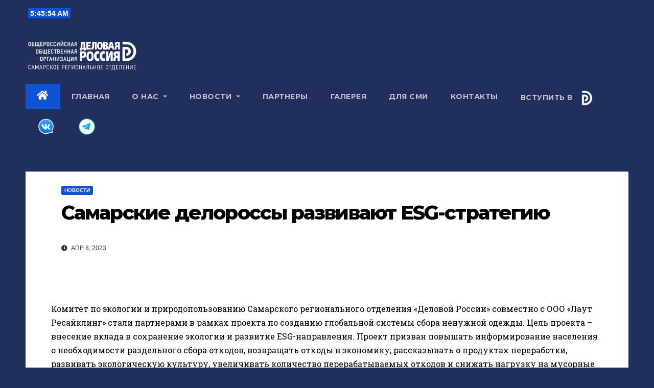

--- FILE ---
content_type: text/html; charset=UTF-8
request_url: https://delorossam.ru/2023/04/08/%D1%81%D0%B0%D0%BC%D0%B0%D1%80%D1%81%D0%BA%D0%B8%D0%B5-%D0%B4%D0%B5%D0%BB%D0%BE%D1%80%D0%BE%D1%81%D1%81%D1%8B-%D1%80%D0%B0%D0%B7%D0%B2%D0%B8%D0%B2%D0%B0%D1%8E%D1%82-esg-%D1%81%D1%82%D1%80%D0%B0%D1%82/
body_size: 64804
content:
<!DOCTYPE html>
<html lang="ru-RU">
<head>
<meta charset="UTF-8">
<meta name="viewport" content="width=device-width, initial-scale=1">
<link rel="profile" href="https://gmpg.org/xfn/11">
<title>Самарские делороссы развивают ESG-стратегию &#8212; Деловая Россия</title>
<meta name='robots' content='max-image-preview:large' />
<link rel='dns-prefetch' href='//fonts.googleapis.com' />
<link rel="alternate" type="application/rss+xml" title="Деловая Россия &raquo; Лента" href="https://delorossam.ru/feed/" />
<link rel="alternate" type="application/rss+xml" title="Деловая Россия &raquo; Лента комментариев" href="https://delorossam.ru/comments/feed/" />
<link rel="alternate" title="oEmbed (JSON)" type="application/json+oembed" href="https://delorossam.ru/wp-json/oembed/1.0/embed?url=https%3A%2F%2Fdelorossam.ru%2F2023%2F04%2F08%2F%25d1%2581%25d0%25b0%25d0%25bc%25d0%25b0%25d1%2580%25d1%2581%25d0%25ba%25d0%25b8%25d0%25b5-%25d0%25b4%25d0%25b5%25d0%25bb%25d0%25be%25d1%2580%25d0%25be%25d1%2581%25d1%2581%25d1%258b-%25d1%2580%25d0%25b0%25d0%25b7%25d0%25b2%25d0%25b8%25d0%25b2%25d0%25b0%25d1%258e%25d1%2582-esg-%25d1%2581%25d1%2582%25d1%2580%25d0%25b0%25d1%2582%2F" />
<link rel="alternate" title="oEmbed (XML)" type="text/xml+oembed" href="https://delorossam.ru/wp-json/oembed/1.0/embed?url=https%3A%2F%2Fdelorossam.ru%2F2023%2F04%2F08%2F%25d1%2581%25d0%25b0%25d0%25bc%25d0%25b0%25d1%2580%25d1%2581%25d0%25ba%25d0%25b8%25d0%25b5-%25d0%25b4%25d0%25b5%25d0%25bb%25d0%25be%25d1%2580%25d0%25be%25d1%2581%25d1%2581%25d1%258b-%25d1%2580%25d0%25b0%25d0%25b7%25d0%25b2%25d0%25b8%25d0%25b2%25d0%25b0%25d1%258e%25d1%2582-esg-%25d1%2581%25d1%2582%25d1%2580%25d0%25b0%25d1%2582%2F&#038;format=xml" />
<style id='wp-img-auto-sizes-contain-inline-css' type='text/css'>
img:is([sizes=auto i],[sizes^="auto," i]){contain-intrinsic-size:3000px 1500px}
/*# sourceURL=wp-img-auto-sizes-contain-inline-css */
</style>
<style id='wp-emoji-styles-inline-css' type='text/css'>

	img.wp-smiley, img.emoji {
		display: inline !important;
		border: none !important;
		box-shadow: none !important;
		height: 1em !important;
		width: 1em !important;
		margin: 0 0.07em !important;
		vertical-align: -0.1em !important;
		background: none !important;
		padding: 0 !important;
	}
/*# sourceURL=wp-emoji-styles-inline-css */
</style>
<style id='classic-theme-styles-inline-css' type='text/css'>
/*! This file is auto-generated */
.wp-block-button__link{color:#fff;background-color:#32373c;border-radius:9999px;box-shadow:none;text-decoration:none;padding:calc(.667em + 2px) calc(1.333em + 2px);font-size:1.125em}.wp-block-file__button{background:#32373c;color:#fff;text-decoration:none}
/*# sourceURL=/wp-includes/css/classic-themes.min.css */
</style>
<link rel='stylesheet' id='ansar-import-css' href='https://delorossam.ru/wp-content/plugins/ansar-import/public/css/ansar-import-public.css?ver=1.0.5' type='text/css' media='all' />
<link rel='stylesheet' id='menu-image-css' href='https://delorossam.ru/wp-content/plugins/menu-image/includes/css/menu-image.css?ver=3.11' type='text/css' media='all' />
<link rel='stylesheet' id='dashicons-css' href='https://delorossam.ru/wp-includes/css/dashicons.min.css?ver=6.9' type='text/css' media='all' />
<link rel='stylesheet' id='newsup-fonts-css' href='//fonts.googleapis.com/css?family=Montserrat%3A400%2C500%2C700%2C800%7CWork%2BSans%3A300%2C400%2C500%2C600%2C700%2C800%2C900%26display%3Dswap&#038;subset=latin%2Clatin-ext' type='text/css' media='all' />
<link rel='stylesheet' id='bootstrap-css' href='https://delorossam.ru/wp-content/themes/newsup/css/bootstrap.css?ver=6.9' type='text/css' media='all' />
<link rel='stylesheet' id='newsup-style-css' href='https://delorossam.ru/wp-content/themes/newsup/style.css?ver=6.9' type='text/css' media='all' />
<link rel='stylesheet' id='newsup-default-css' href='https://delorossam.ru/wp-content/themes/newsup/css/colors/default.css?ver=6.9' type='text/css' media='all' />
<link rel='stylesheet' id='font-awesome-5-all-css' href='https://delorossam.ru/wp-content/plugins/elementor/assets/lib/font-awesome/css/all.min.css?ver=4.10.20' type='text/css' media='all' />
<link rel='stylesheet' id='font-awesome-4-shim-css' href='https://delorossam.ru/wp-content/themes/newsup/css/font-awesome/css/v4-shims.min.css?ver=6.9' type='text/css' media='all' />
<link rel='stylesheet' id='owl-carousel-css' href='https://delorossam.ru/wp-content/themes/newsup/css/owl.carousel.css?ver=6.9' type='text/css' media='all' />
<link rel='stylesheet' id='smartmenus-css' href='https://delorossam.ru/wp-content/themes/newsup/css/jquery.smartmenus.bootstrap.css?ver=6.9' type='text/css' media='all' />
<link rel='stylesheet' id='elementor-icons-css' href='https://delorossam.ru/wp-content/plugins/elementor/assets/lib/eicons/css/elementor-icons.min.css?ver=5.27.0' type='text/css' media='all' />
<link rel='stylesheet' id='elementor-frontend-css' href='https://delorossam.ru/wp-content/plugins/elementor/assets/css/frontend-lite.min.css?ver=3.19.2' type='text/css' media='all' />
<link rel='stylesheet' id='swiper-css' href='https://delorossam.ru/wp-content/plugins/elementor/assets/lib/swiper/v8/css/swiper.min.css?ver=8.4.5' type='text/css' media='all' />
<link rel='stylesheet' id='elementor-post-19-css' href='https://delorossam.ru/wp-content/uploads/elementor/css/post-19.css?ver=1708359883' type='text/css' media='all' />
<link rel='stylesheet' id='elementor-pro-css' href='https://delorossam.ru/wp-content/plugins/elementor-pro/assets/css/frontend-lite.min.css?ver=3.13.2' type='text/css' media='all' />
<link rel='stylesheet' id='elementor-global-css' href='https://delorossam.ru/wp-content/uploads/elementor/css/global.css?ver=1708359884' type='text/css' media='all' />
<link rel='stylesheet' id='eael-general-css' href='https://delorossam.ru/wp-content/plugins/essential-addons-for-elementor-lite/assets/front-end/css/view/general.min.css?ver=5.9.10' type='text/css' media='all' />
<link rel='stylesheet' id='google-fonts-1-css' href='https://fonts.googleapis.com/css?family=Roboto%3A100%2C100italic%2C200%2C200italic%2C300%2C300italic%2C400%2C400italic%2C500%2C500italic%2C600%2C600italic%2C700%2C700italic%2C800%2C800italic%2C900%2C900italic%7CRoboto+Slab%3A100%2C100italic%2C200%2C200italic%2C300%2C300italic%2C400%2C400italic%2C500%2C500italic%2C600%2C600italic%2C700%2C700italic%2C800%2C800italic%2C900%2C900italic&#038;display=swap&#038;subset=cyrillic&#038;ver=6.9' type='text/css' media='all' />
<link rel="preconnect" href="https://fonts.gstatic.com/" crossorigin><script type="text/javascript" src="https://delorossam.ru/wp-includes/js/jquery/jquery.min.js?ver=3.7.1" id="jquery-core-js"></script>
<script type="text/javascript" src="https://delorossam.ru/wp-includes/js/jquery/jquery-migrate.min.js?ver=3.4.1" id="jquery-migrate-js"></script>
<script type="text/javascript" src="https://delorossam.ru/wp-content/plugins/ansar-import/public/js/ansar-import-public.js?ver=1.0.5" id="ansar-import-js"></script>
<script type="text/javascript" src="https://delorossam.ru/wp-content/themes/newsup/js/navigation.js?ver=6.9" id="newsup-navigation-js"></script>
<script type="text/javascript" src="https://delorossam.ru/wp-content/themes/newsup/js/bootstrap.js?ver=6.9" id="bootstrap-js"></script>
<script type="text/javascript" src="https://delorossam.ru/wp-content/themes/newsup/js/owl.carousel.min.js?ver=6.9" id="owl-carousel-min-js"></script>
<script type="text/javascript" src="https://delorossam.ru/wp-content/themes/newsup/js/jquery.smartmenus.js?ver=6.9" id="smartmenus-js-js"></script>
<script type="text/javascript" src="https://delorossam.ru/wp-content/themes/newsup/js/jquery.smartmenus.bootstrap.js?ver=6.9" id="bootstrap-smartmenus-js-js"></script>
<script type="text/javascript" src="https://delorossam.ru/wp-content/themes/newsup/js/jquery.marquee.js?ver=6.9" id="newsup-marquee-js-js"></script>
<script type="text/javascript" src="https://delorossam.ru/wp-content/themes/newsup/js/main.js?ver=6.9" id="newsup-main-js-js"></script>
<link rel="https://api.w.org/" href="https://delorossam.ru/wp-json/" /><link rel="alternate" title="JSON" type="application/json" href="https://delorossam.ru/wp-json/wp/v2/posts/1505" /><link rel="EditURI" type="application/rsd+xml" title="RSD" href="https://delorossam.ru/xmlrpc.php?rsd" />
<meta name="generator" content="WordPress 6.9" />
<link rel="canonical" href="https://delorossam.ru/2023/04/08/%d1%81%d0%b0%d0%bc%d0%b0%d1%80%d1%81%d0%ba%d0%b8%d0%b5-%d0%b4%d0%b5%d0%bb%d0%be%d1%80%d0%be%d1%81%d1%81%d1%8b-%d1%80%d0%b0%d0%b7%d0%b2%d0%b8%d0%b2%d0%b0%d1%8e%d1%82-esg-%d1%81%d1%82%d1%80%d0%b0%d1%82/" />
<link rel='shortlink' href='https://delorossam.ru/?p=1505' />
<!--Customizer CSS--> 
<style type="text/css">
.mg-footer-copyright .text-xs:first-child {
    display: none;
}
.mg-footer-copyright .col-md-6 {
    flex: 0 0 100%;
    max-width: 100%;
}
</style> 
<!--/Customizer CSS-->
<style type="text/css" id="custom-background-css">
    .wrapper { background-color: 202f5b; }
</style>
<meta name="generator" content="Elementor 3.19.2; features: e_optimized_assets_loading, e_optimized_css_loading, additional_custom_breakpoints, block_editor_assets_optimize, e_image_loading_optimization; settings: css_print_method-external, google_font-enabled, font_display-swap">
    <style type="text/css">
            .site-title,
        .site-description {
            position: absolute;
            clip: rect(1px, 1px, 1px, 1px);
        }
        </style>
    <style type="text/css" id="custom-background-css">
body.custom-background { background-color: #202f5b; }
</style>
	<link rel="icon" href="https://delorossam.ru/wp-content/uploads/2023/06/cropped-unnamed-32x32.jpg" sizes="32x32" />
<link rel="icon" href="https://delorossam.ru/wp-content/uploads/2023/06/cropped-unnamed-192x192.jpg" sizes="192x192" />
<link rel="apple-touch-icon" href="https://delorossam.ru/wp-content/uploads/2023/06/cropped-unnamed-180x180.jpg" />
<meta name="msapplication-TileImage" content="https://delorossam.ru/wp-content/uploads/2023/06/cropped-unnamed-270x270.jpg" />
<style id='wp-block-paragraph-inline-css' type='text/css'>
.is-small-text{font-size:.875em}.is-regular-text{font-size:1em}.is-large-text{font-size:2.25em}.is-larger-text{font-size:3em}.has-drop-cap:not(:focus):first-letter{float:left;font-size:8.4em;font-style:normal;font-weight:100;line-height:.68;margin:.05em .1em 0 0;text-transform:uppercase}body.rtl .has-drop-cap:not(:focus):first-letter{float:none;margin-left:.1em}p.has-drop-cap.has-background{overflow:hidden}:root :where(p.has-background){padding:1.25em 2.375em}:where(p.has-text-color:not(.has-link-color)) a{color:inherit}p.has-text-align-left[style*="writing-mode:vertical-lr"],p.has-text-align-right[style*="writing-mode:vertical-rl"]{rotate:180deg}
/*# sourceURL=https://delorossam.ru/wp-includes/blocks/paragraph/style.min.css */
</style>
<style id='global-styles-inline-css' type='text/css'>
:root{--wp--preset--aspect-ratio--square: 1;--wp--preset--aspect-ratio--4-3: 4/3;--wp--preset--aspect-ratio--3-4: 3/4;--wp--preset--aspect-ratio--3-2: 3/2;--wp--preset--aspect-ratio--2-3: 2/3;--wp--preset--aspect-ratio--16-9: 16/9;--wp--preset--aspect-ratio--9-16: 9/16;--wp--preset--color--black: #000000;--wp--preset--color--cyan-bluish-gray: #abb8c3;--wp--preset--color--white: #ffffff;--wp--preset--color--pale-pink: #f78da7;--wp--preset--color--vivid-red: #cf2e2e;--wp--preset--color--luminous-vivid-orange: #ff6900;--wp--preset--color--luminous-vivid-amber: #fcb900;--wp--preset--color--light-green-cyan: #7bdcb5;--wp--preset--color--vivid-green-cyan: #00d084;--wp--preset--color--pale-cyan-blue: #8ed1fc;--wp--preset--color--vivid-cyan-blue: #0693e3;--wp--preset--color--vivid-purple: #9b51e0;--wp--preset--gradient--vivid-cyan-blue-to-vivid-purple: linear-gradient(135deg,rgb(6,147,227) 0%,rgb(155,81,224) 100%);--wp--preset--gradient--light-green-cyan-to-vivid-green-cyan: linear-gradient(135deg,rgb(122,220,180) 0%,rgb(0,208,130) 100%);--wp--preset--gradient--luminous-vivid-amber-to-luminous-vivid-orange: linear-gradient(135deg,rgb(252,185,0) 0%,rgb(255,105,0) 100%);--wp--preset--gradient--luminous-vivid-orange-to-vivid-red: linear-gradient(135deg,rgb(255,105,0) 0%,rgb(207,46,46) 100%);--wp--preset--gradient--very-light-gray-to-cyan-bluish-gray: linear-gradient(135deg,rgb(238,238,238) 0%,rgb(169,184,195) 100%);--wp--preset--gradient--cool-to-warm-spectrum: linear-gradient(135deg,rgb(74,234,220) 0%,rgb(151,120,209) 20%,rgb(207,42,186) 40%,rgb(238,44,130) 60%,rgb(251,105,98) 80%,rgb(254,248,76) 100%);--wp--preset--gradient--blush-light-purple: linear-gradient(135deg,rgb(255,206,236) 0%,rgb(152,150,240) 100%);--wp--preset--gradient--blush-bordeaux: linear-gradient(135deg,rgb(254,205,165) 0%,rgb(254,45,45) 50%,rgb(107,0,62) 100%);--wp--preset--gradient--luminous-dusk: linear-gradient(135deg,rgb(255,203,112) 0%,rgb(199,81,192) 50%,rgb(65,88,208) 100%);--wp--preset--gradient--pale-ocean: linear-gradient(135deg,rgb(255,245,203) 0%,rgb(182,227,212) 50%,rgb(51,167,181) 100%);--wp--preset--gradient--electric-grass: linear-gradient(135deg,rgb(202,248,128) 0%,rgb(113,206,126) 100%);--wp--preset--gradient--midnight: linear-gradient(135deg,rgb(2,3,129) 0%,rgb(40,116,252) 100%);--wp--preset--font-size--small: 13px;--wp--preset--font-size--medium: 20px;--wp--preset--font-size--large: 36px;--wp--preset--font-size--x-large: 42px;--wp--preset--spacing--20: 0.44rem;--wp--preset--spacing--30: 0.67rem;--wp--preset--spacing--40: 1rem;--wp--preset--spacing--50: 1.5rem;--wp--preset--spacing--60: 2.25rem;--wp--preset--spacing--70: 3.38rem;--wp--preset--spacing--80: 5.06rem;--wp--preset--shadow--natural: 6px 6px 9px rgba(0, 0, 0, 0.2);--wp--preset--shadow--deep: 12px 12px 50px rgba(0, 0, 0, 0.4);--wp--preset--shadow--sharp: 6px 6px 0px rgba(0, 0, 0, 0.2);--wp--preset--shadow--outlined: 6px 6px 0px -3px rgb(255, 255, 255), 6px 6px rgb(0, 0, 0);--wp--preset--shadow--crisp: 6px 6px 0px rgb(0, 0, 0);}:where(.is-layout-flex){gap: 0.5em;}:where(.is-layout-grid){gap: 0.5em;}body .is-layout-flex{display: flex;}.is-layout-flex{flex-wrap: wrap;align-items: center;}.is-layout-flex > :is(*, div){margin: 0;}body .is-layout-grid{display: grid;}.is-layout-grid > :is(*, div){margin: 0;}:where(.wp-block-columns.is-layout-flex){gap: 2em;}:where(.wp-block-columns.is-layout-grid){gap: 2em;}:where(.wp-block-post-template.is-layout-flex){gap: 1.25em;}:where(.wp-block-post-template.is-layout-grid){gap: 1.25em;}.has-black-color{color: var(--wp--preset--color--black) !important;}.has-cyan-bluish-gray-color{color: var(--wp--preset--color--cyan-bluish-gray) !important;}.has-white-color{color: var(--wp--preset--color--white) !important;}.has-pale-pink-color{color: var(--wp--preset--color--pale-pink) !important;}.has-vivid-red-color{color: var(--wp--preset--color--vivid-red) !important;}.has-luminous-vivid-orange-color{color: var(--wp--preset--color--luminous-vivid-orange) !important;}.has-luminous-vivid-amber-color{color: var(--wp--preset--color--luminous-vivid-amber) !important;}.has-light-green-cyan-color{color: var(--wp--preset--color--light-green-cyan) !important;}.has-vivid-green-cyan-color{color: var(--wp--preset--color--vivid-green-cyan) !important;}.has-pale-cyan-blue-color{color: var(--wp--preset--color--pale-cyan-blue) !important;}.has-vivid-cyan-blue-color{color: var(--wp--preset--color--vivid-cyan-blue) !important;}.has-vivid-purple-color{color: var(--wp--preset--color--vivid-purple) !important;}.has-black-background-color{background-color: var(--wp--preset--color--black) !important;}.has-cyan-bluish-gray-background-color{background-color: var(--wp--preset--color--cyan-bluish-gray) !important;}.has-white-background-color{background-color: var(--wp--preset--color--white) !important;}.has-pale-pink-background-color{background-color: var(--wp--preset--color--pale-pink) !important;}.has-vivid-red-background-color{background-color: var(--wp--preset--color--vivid-red) !important;}.has-luminous-vivid-orange-background-color{background-color: var(--wp--preset--color--luminous-vivid-orange) !important;}.has-luminous-vivid-amber-background-color{background-color: var(--wp--preset--color--luminous-vivid-amber) !important;}.has-light-green-cyan-background-color{background-color: var(--wp--preset--color--light-green-cyan) !important;}.has-vivid-green-cyan-background-color{background-color: var(--wp--preset--color--vivid-green-cyan) !important;}.has-pale-cyan-blue-background-color{background-color: var(--wp--preset--color--pale-cyan-blue) !important;}.has-vivid-cyan-blue-background-color{background-color: var(--wp--preset--color--vivid-cyan-blue) !important;}.has-vivid-purple-background-color{background-color: var(--wp--preset--color--vivid-purple) !important;}.has-black-border-color{border-color: var(--wp--preset--color--black) !important;}.has-cyan-bluish-gray-border-color{border-color: var(--wp--preset--color--cyan-bluish-gray) !important;}.has-white-border-color{border-color: var(--wp--preset--color--white) !important;}.has-pale-pink-border-color{border-color: var(--wp--preset--color--pale-pink) !important;}.has-vivid-red-border-color{border-color: var(--wp--preset--color--vivid-red) !important;}.has-luminous-vivid-orange-border-color{border-color: var(--wp--preset--color--luminous-vivid-orange) !important;}.has-luminous-vivid-amber-border-color{border-color: var(--wp--preset--color--luminous-vivid-amber) !important;}.has-light-green-cyan-border-color{border-color: var(--wp--preset--color--light-green-cyan) !important;}.has-vivid-green-cyan-border-color{border-color: var(--wp--preset--color--vivid-green-cyan) !important;}.has-pale-cyan-blue-border-color{border-color: var(--wp--preset--color--pale-cyan-blue) !important;}.has-vivid-cyan-blue-border-color{border-color: var(--wp--preset--color--vivid-cyan-blue) !important;}.has-vivid-purple-border-color{border-color: var(--wp--preset--color--vivid-purple) !important;}.has-vivid-cyan-blue-to-vivid-purple-gradient-background{background: var(--wp--preset--gradient--vivid-cyan-blue-to-vivid-purple) !important;}.has-light-green-cyan-to-vivid-green-cyan-gradient-background{background: var(--wp--preset--gradient--light-green-cyan-to-vivid-green-cyan) !important;}.has-luminous-vivid-amber-to-luminous-vivid-orange-gradient-background{background: var(--wp--preset--gradient--luminous-vivid-amber-to-luminous-vivid-orange) !important;}.has-luminous-vivid-orange-to-vivid-red-gradient-background{background: var(--wp--preset--gradient--luminous-vivid-orange-to-vivid-red) !important;}.has-very-light-gray-to-cyan-bluish-gray-gradient-background{background: var(--wp--preset--gradient--very-light-gray-to-cyan-bluish-gray) !important;}.has-cool-to-warm-spectrum-gradient-background{background: var(--wp--preset--gradient--cool-to-warm-spectrum) !important;}.has-blush-light-purple-gradient-background{background: var(--wp--preset--gradient--blush-light-purple) !important;}.has-blush-bordeaux-gradient-background{background: var(--wp--preset--gradient--blush-bordeaux) !important;}.has-luminous-dusk-gradient-background{background: var(--wp--preset--gradient--luminous-dusk) !important;}.has-pale-ocean-gradient-background{background: var(--wp--preset--gradient--pale-ocean) !important;}.has-electric-grass-gradient-background{background: var(--wp--preset--gradient--electric-grass) !important;}.has-midnight-gradient-background{background: var(--wp--preset--gradient--midnight) !important;}.has-small-font-size{font-size: var(--wp--preset--font-size--small) !important;}.has-medium-font-size{font-size: var(--wp--preset--font-size--medium) !important;}.has-large-font-size{font-size: var(--wp--preset--font-size--large) !important;}.has-x-large-font-size{font-size: var(--wp--preset--font-size--x-large) !important;}
/*# sourceURL=global-styles-inline-css */
</style>
</head>
<body data-rsssl=1 class="wp-singular post-template-default single single-post postid-1505 single-format-standard custom-background wp-custom-logo wp-embed-responsive wp-theme-newsup  ta-hide-date-author-in-list elementor-default elementor-kit-19 elementor-page elementor-page-1505" >
<div id="page" class="site">
<a class="skip-link screen-reader-text" href="#content">
Перейти к содержимому</a>
    <div class="wrapper" id="custom-background-css">
        <header class="mg-headwidget">
            <!--==================== TOP BAR ====================-->

            <div class="mg-head-detail hidden-xs">
    <div class="container-fluid">
        <div class="row align-items-center">
                        <div class="col-md-6 col-xs-12">
                <ul class="info-left">
                            <li>            <span  id="time" class="time"></span>
                    
        </li>
                    </ul>
            </div>
                        <div class="col-md-6 col-xs-12">
                <ul class="mg-social info-right">
                    
                                                                                                                                      
                                      </ul>
            </div>
                    </div>
    </div>
</div>
            <div class="clearfix"></div>
                        <div class="mg-nav-widget-area-back" style='background-image: url("https://delorossam.ru/wp-content/themes/newsup/images/head-back.jpg" );'>
                        <div class="overlay">
              <div class="inner"  style="background-color:#202f5b;" > 
                <div class="container-fluid">
                    <div class="mg-nav-widget-area">
                        <div class="row align-items-center">
                                                        <div class="col-md-3 text-center-xs">
                                                                <div class="navbar-header">
                                <a href="https://delorossam.ru/" class="navbar-brand" rel="home"><img fetchpriority="high" width="1440" height="404" src="https://delorossam.ru/wp-content/uploads/2023/05/cropped-Деловая-Россия_логотип4-1.png" class="custom-logo" alt="Деловая Россия" decoding="async" srcset="https://delorossam.ru/wp-content/uploads/2023/05/cropped-Деловая-Россия_логотип4-1.png 1440w, https://delorossam.ru/wp-content/uploads/2023/05/cropped-Деловая-Россия_логотип4-1-300x84.png 300w, https://delorossam.ru/wp-content/uploads/2023/05/cropped-Деловая-Россия_логотип4-1-1024x287.png 1024w, https://delorossam.ru/wp-content/uploads/2023/05/cropped-Деловая-Россия_логотип4-1-768x215.png 768w, https://delorossam.ru/wp-content/uploads/2023/05/cropped-Деловая-Россия_логотип4-1-24x7.png 24w, https://delorossam.ru/wp-content/uploads/2023/05/cropped-Деловая-Россия_логотип4-1-36x10.png 36w, https://delorossam.ru/wp-content/uploads/2023/05/cropped-Деловая-Россия_логотип4-1-48x13.png 48w" sizes="(max-width: 1440px) 100vw, 1440px" /></a>                                </div>
                            </div>
                           
                        </div>
                    </div>
                </div>
              </div>
              </div>
          </div>
    <div class="mg-menu-full">
      <nav class="navbar navbar-expand-lg navbar-wp">
        <div class="container-fluid">
          <!-- Right nav -->
                    <div class="m-header align-items-center">
                                                <a class="mobilehomebtn" href="https://delorossam.ru"><span class="fas fa-home"></span></a>
                        <!-- navbar-toggle -->
                        <button class="navbar-toggler mx-auto" type="button" data-toggle="collapse" data-target="#navbar-wp" aria-controls="navbarSupportedContent" aria-expanded="false" aria-label="Toggle navigation">
                          <span class="burger">
                            <span class="burger-line"></span>
                            <span class="burger-line"></span>
                            <span class="burger-line"></span>
                          </span>
                        </button>
                        <!-- /navbar-toggle -->
                                                
                    </div>
                    <!-- /Right nav -->
         
          
                  <div class="collapse navbar-collapse" id="navbar-wp">
                    <div class="d-md-block">
                  <ul id="menu-%d0%bc%d0%be%d0%b5-%d0%bc%d0%b5%d0%bd%d1%8e" class="nav navbar-nav mr-auto"><li class="active home"><a class="homebtn" href="https://delorossam.ru"><span class='fas fa-home'></span></a></li><li id="menu-item-104" class="menu-item menu-item-type-post_type menu-item-object-page menu-item-home menu-item-104"><a class="nav-link" title="Главная" href="https://delorossam.ru/">Главная</a></li>
<li id="menu-item-161" class="menu-item menu-item-type-custom menu-item-object-custom menu-item-has-children menu-item-161 dropdown"><a class="nav-link" title="О нас" href="#" data-toggle="dropdown" class="dropdown-toggle">О нас </a>
<ul role="menu" class=" dropdown-menu">
	<li id="menu-item-48" class="menu-item menu-item-type-post_type menu-item-object-page menu-item-48"><a class="dropdown-item" title="История, цели, задачи." href="https://delorossam.ru/%d0%b8%d1%81%d1%82%d0%be%d1%80%d0%b8%d1%8f-%d1%86%d0%b5%d0%bb%d0%b8-%d0%b7%d0%b0%d0%b4%d0%b0%d1%87%d0%b8/">История, цели, задачи.</a></li>
	<li id="menu-item-49" class="menu-item menu-item-type-post_type menu-item-object-page menu-item-49"><a class="dropdown-item" title="Руководство" href="https://delorossam.ru/%d1%80%d1%83%d0%ba%d0%be%d0%b2%d0%be%d0%b4%d1%81%d1%82%d0%b2%d0%be/">Руководство</a></li>
	<li id="menu-item-59" class="menu-item menu-item-type-post_type menu-item-object-page menu-item-59"><a class="dropdown-item" title="Исполнительный комитет" href="https://delorossam.ru/%d0%b8%d1%81%d0%bf%d0%be%d0%bb%d0%bd%d0%b8%d1%82%d0%b5%d0%bb%d1%8c%d0%bd%d1%8b%d0%b9-%d0%ba%d0%be%d0%bc%d0%b8%d1%82%d0%b5%d1%82/">Исполнительный комитет</a></li>
	<li id="menu-item-63" class="menu-item menu-item-type-post_type menu-item-object-page menu-item-63"><a class="dropdown-item" title="Комитеты" href="https://delorossam.ru/%d0%ba%d0%be%d0%bc%d0%b8%d1%82%d0%b5%d1%82%d1%8b/">Комитеты</a></li>
	<li id="menu-item-56" class="menu-item menu-item-type-post_type menu-item-object-page menu-item-56"><a class="dropdown-item" title="Члены отделения" href="https://delorossam.ru/%d1%87%d0%bb%d0%b5%d0%bd%d1%8b-%d0%be%d1%82%d0%b4%d0%b5%d0%bb%d0%b5%d0%bd%d0%b8%d1%8f/">Члены отделения</a></li>
	<li id="menu-item-66" class="menu-item menu-item-type-post_type menu-item-object-page menu-item-66"><a class="dropdown-item" title="Проекты" href="https://delorossam.ru/%d0%bf%d1%80%d0%be%d0%b5%d0%ba%d1%82%d1%8b/">Проекты</a></li>
	<li id="menu-item-72" class="menu-item menu-item-type-post_type menu-item-object-page menu-item-72"><a class="dropdown-item" title="Услуги" href="https://delorossam.ru/%d1%83%d1%81%d0%bb%d1%83%d0%b3%d0%b8/">Услуги</a></li>
</ul>
</li>
<li id="menu-item-484" class="menu-item menu-item-type-custom menu-item-object-custom menu-item-has-children menu-item-484 dropdown"><a class="nav-link" title="Новости" href="#" data-toggle="dropdown" class="dropdown-toggle">Новости </a>
<ul role="menu" class=" dropdown-menu">
	<li id="menu-item-108" class="menu-item menu-item-type-post_type menu-item-object-page menu-item-108"><a class="dropdown-item" title="Новости Самарского отделения" href="https://delorossam.ru/%d0%bd%d0%be%d0%b2%d0%be%d1%81%d1%82%d0%b8-%d1%81%d0%b0%d0%bc%d0%b0%d1%80%d1%81%d0%ba%d0%be%d0%b3%d0%be-%d0%be%d1%82%d0%b4%d0%b5%d0%bb%d0%b5%d0%bd%d0%b8%d1%8f/">Новости Самарского отделения</a></li>
	<li id="menu-item-111" class="menu-item menu-item-type-post_type menu-item-object-page menu-item-111"><a class="dropdown-item" title="Публикации партнеров" href="https://delorossam.ru/%d0%bf%d1%83%d0%b1%d0%bb%d0%b8%d0%ba%d0%b0%d1%86%d0%b8%d0%b8-%d0%bf%d0%b0%d1%80%d1%82%d0%bd%d0%b5%d1%80%d0%be%d0%b2/">Публикации партнеров</a></li>
	<li id="menu-item-75" class="menu-item menu-item-type-post_type menu-item-object-page menu-item-75"><a class="dropdown-item" title="Анонсы" href="https://delorossam.ru/%d0%b0%d0%bd%d0%be%d0%bd%d1%81%d1%8b/">Анонсы</a></li>
</ul>
</li>
<li id="menu-item-81" class="menu-item menu-item-type-post_type menu-item-object-page menu-item-81"><a class="nav-link" title="Партнеры" href="https://delorossam.ru/%d0%bf%d0%b0%d1%80%d1%82%d0%bd%d0%b5%d1%80%d1%8b/">Партнеры</a></li>
<li id="menu-item-86" class="menu-item menu-item-type-post_type menu-item-object-page menu-item-86"><a class="nav-link" title="Галерея" href="https://delorossam.ru/%d0%b3%d0%b0%d0%bb%d0%b5%d1%80%d0%b5%d1%8f/">Галерея</a></li>
<li id="menu-item-92" class="menu-item menu-item-type-post_type menu-item-object-page menu-item-92"><a class="nav-link" title="Для СМИ" href="https://delorossam.ru/%d0%b4%d0%bb%d1%8f-%d1%81%d0%bc%d0%b8/">Для СМИ</a></li>
<li id="menu-item-96" class="menu-item menu-item-type-post_type menu-item-object-page menu-item-96"><a class="nav-link" title="Контакты" href="https://delorossam.ru/%d0%ba%d0%be%d0%bd%d1%82%d0%b0%d0%ba%d1%82%d1%8b/">Контакты</a></li>
<li id="menu-item-576" class="menu-item menu-item-type-custom menu-item-object-custom menu-item-576"><a class="nav-link" title="Вступить в" href="https://deloros.ru/o-nas/vstupit-v-delovuyu-rossiyu/" class="menu-image-title-before menu-image-not-hovered"><span class="menu-image-title-before menu-image-title">Вступить в</span><img width="36" height="36" src="https://delorossam.ru/wp-content/uploads/2023/06/Новый-проект-1-36x36.png" class="menu-image menu-image-title-before" alt="" decoding="async" /></a></li>
<li id="menu-item-564" class="menu-item menu-item-type-custom menu-item-object-custom menu-item-564"><a class="nav-link" title="VK" href="https://vk.com/samdeloros63" class="menu-image-title-hide menu-image-not-hovered"><span class="menu-image-title-hide menu-image-title">VK</span><img width="36" height="36" src="https://delorossam.ru/wp-content/uploads/2023/06/icon_vk-36x36.png" class="menu-image menu-image-title-hide" alt="" decoding="async" /></a></li>
<li id="menu-item-570" class="menu-item menu-item-type-custom menu-item-object-custom menu-item-570"><a class="nav-link" title="Телеграмм" href="https://t.me/samaradeloros" class="menu-image-title-hide menu-image-not-hovered"><span class="menu-image-title-hide menu-image-title">Телеграмм</span><img loading="lazy" width="36" height="36" src="https://delorossam.ru/wp-content/uploads/2023/06/مجموعه-لوگو-تلگرام-6-36x36.png" class="menu-image menu-image-title-hide" alt="" decoding="async" /></a></li>
</ul>                        </div>      
                    </div>

                    <!-- Right nav -->
                    <div class="desk-header d-lg-flex pl-3 ml-auto my-2 my-lg-0 position-relative align-items-center">
                        <!-- /navbar-toggle -->
                                            </div>
                    <!-- /Right nav -->
          </div>
      </nav> <!-- /Navigation -->
    </div>
</header>
<div class="clearfix"></div>
 <!-- =========================
     Page Content Section      
============================== -->
<main id="content">
    <!--container-->
    <div class="container-fluid">
      <!--row-->
      <div class="row">
        <!--col-md-->
                                                 <div class="col-md-12">
                     		                  <div class="mg-blog-post-box"> 
              <div class="mg-header">
                                <div class="mg-blog-category"> 
                      <a class="newsup-categories category-color-1" href="https://delorossam.ru/category/%d0%bd%d0%be%d0%b2%d0%be%d1%81%d1%82%d0%b8/" alt="Посмотреть все записи в Новости"> 
                                 Новости
                             </a>                </div>
                                <h1 class="title single"> <a title="Постоянная ссылка на:Самарские делороссы развивают ESG-стратегию">
                  Самарские делороссы развивают ESG-стратегию</a>
                </h1>
                                <div class="media mg-info-author-block"> 
                                    <div class="media-body">
                                        <span class="mg-blog-date"><i class="fas fa-clock"></i> 
                      Апр 8, 2023</span>
                                      </div>
                </div>
                            </div>
              <img loading="lazy" width="1754" height="693" src="https://delorossam.ru/wp-content/uploads/2023/05/Деловая-Россия_логотип4.png" class="img-fluid wp-post-image" alt="" decoding="async" srcset="https://delorossam.ru/wp-content/uploads/2023/05/Деловая-Россия_логотип4.png 1754w, https://delorossam.ru/wp-content/uploads/2023/05/Деловая-Россия_логотип4-300x119.png 300w, https://delorossam.ru/wp-content/uploads/2023/05/Деловая-Россия_логотип4-1024x405.png 1024w, https://delorossam.ru/wp-content/uploads/2023/05/Деловая-Россия_логотип4-768x303.png 768w, https://delorossam.ru/wp-content/uploads/2023/05/Деловая-Россия_логотип4-1536x607.png 1536w, https://delorossam.ru/wp-content/uploads/2023/05/Деловая-Россия_логотип4-24x9.png 24w, https://delorossam.ru/wp-content/uploads/2023/05/Деловая-Россия_логотип4-36x14.png 36w, https://delorossam.ru/wp-content/uploads/2023/05/Деловая-Россия_логотип4-48x19.png 48w" sizes="(max-width: 1754px) 100vw, 1754px" />              <article class="small single">
                		<div data-elementor-type="wp-post" data-elementor-id="1505" class="elementor elementor-1505">
						<section class="elementor-section elementor-top-section elementor-element elementor-element-271b8d4 elementor-section-boxed elementor-section-height-default elementor-section-height-default" data-id="271b8d4" data-element_type="section">
						<div class="elementor-container elementor-column-gap-default">
					<div class="elementor-column elementor-col-100 elementor-top-column elementor-element elementor-element-dd00774" data-id="dd00774" data-element_type="column">
			<div class="elementor-widget-wrap elementor-element-populated">
						<div class="elementor-element elementor-element-89c109f elementor-widget elementor-widget-text-editor" data-id="89c109f" data-element_type="widget" data-widget_type="text-editor.default">
				<div class="elementor-widget-container">
			<style>/*! elementor - v3.19.0 - 07-02-2024 */
.elementor-widget-text-editor.elementor-drop-cap-view-stacked .elementor-drop-cap{background-color:#69727d;color:#fff}.elementor-widget-text-editor.elementor-drop-cap-view-framed .elementor-drop-cap{color:#69727d;border:3px solid;background-color:transparent}.elementor-widget-text-editor:not(.elementor-drop-cap-view-default) .elementor-drop-cap{margin-top:8px}.elementor-widget-text-editor:not(.elementor-drop-cap-view-default) .elementor-drop-cap-letter{width:1em;height:1em}.elementor-widget-text-editor .elementor-drop-cap{float:left;text-align:center;line-height:1;font-size:50px}.elementor-widget-text-editor .elementor-drop-cap-letter{display:inline-block}</style>				<p>Комитет по экологии и природопользованию Самарского регионального отделения «Деловой России» совместно с ООО «Лаут Ресайклинг» стали партнерами в рамках проекта по созданию глобальной системы сбора ненужной одежды. Цель проекта – внесение вклада в сохранение экологии и развитие ЕSG-направления. Проект призван повышать информирование населения о необходимости раздельного сбора отходов, возвращать отходы в экономику, рассказывать о продуктах переработки, развивать экологическую культуру, увеличивать количество перерабатываемых отходов и снижать нагрузку на мусорные полигоны.<br /><br />Компания ООО «Лаут Ресайклинг» специализируется на сборе, транспортировке, сортировке и переработке ненужной одежды и текстиля. Команда компании более 20-ти лет увлеченно занимается переработкой текстильных отходов. На данный момент мы имеем производственную площадку в г. Иваново с мощностью переработки 700 т текстильных бытовых и производственных отходов в месяц.<br />С июня 2022 г. Лаут Ресайклинг совместно с партнерами Сбербанк, Экософия, ВООП и др. реализует Систему сбора ненужной одежды от населения. Контейнеры (мы их называем ребоксами) установлены в городах Москва и Московской области, Калуге, Твери, Ростове-на-Дону, Ульяновске, родном Иваново. Для жителей этих городов делаем доступным заботу об окружающей среде, возможности передать ненужную одежду и текстиль на повторное использование и/или переработку, т.е. вернуть в экономический цикл, а не засорять и без того заполненные полигоны.<br /><br />В рамках сотрудничества «Деловой России» Самарской области и ООО «Лаут Ресайклинг» желающие предприниматели могут бесплатно размещать на территории своих предприятий контейнеры для сбора одежды от населения.<br /><br />К проекту присоединилась сеть Фитнес-клуб FIZКУЛЬТУРА | Самара, куда входит пять спортивных клубов, в которых появятся зоны для сбора.<br /><br />«Мы заинтересованы, чтобы данная инициатива получила большой отклик у бизнеса и населения, чтобы контейнерная инфраструктура развивалась во всех регионах. При этом важно, чтоб бизнес был заинтересован в развитии такой инфраструктуры. Мы как координаторы проекта в регионе готовы включаться в работу с каждым желающим, консультировать, помогать», – отметил председатель комитета по экологии и природопользованию Самарского регионального отделения «Деловой России» Олег Минатдинов.</p>						</div>
				</div>
					</div>
		</div>
					</div>
		</section>
				<section class="elementor-section elementor-top-section elementor-element elementor-element-d70b49d elementor-section-boxed elementor-section-height-default elementor-section-height-default" data-id="d70b49d" data-element_type="section">
						<div class="elementor-container elementor-column-gap-default">
					<div class="elementor-column elementor-col-50 elementor-top-column elementor-element elementor-element-dc9f6d0" data-id="dc9f6d0" data-element_type="column">
			<div class="elementor-widget-wrap elementor-element-populated">
						<div class="elementor-element elementor-element-462fca8 elementor-widget elementor-widget-image" data-id="462fca8" data-element_type="widget" data-widget_type="image.default">
				<div class="elementor-widget-container">
			<style>/*! elementor - v3.19.0 - 07-02-2024 */
.elementor-widget-image{text-align:center}.elementor-widget-image a{display:inline-block}.elementor-widget-image a img[src$=".svg"]{width:48px}.elementor-widget-image img{vertical-align:middle;display:inline-block}</style>										<img loading="lazy" decoding="async" width="640" height="640" src="https://delorossam.ru/wp-content/uploads/2023/08/FEHbws59aKU-768x768.jpg" class="attachment-medium_large size-medium_large wp-image-1508" alt="" srcset="https://delorossam.ru/wp-content/uploads/2023/08/FEHbws59aKU-768x768.jpg 768w, https://delorossam.ru/wp-content/uploads/2023/08/FEHbws59aKU-300x300.jpg 300w, https://delorossam.ru/wp-content/uploads/2023/08/FEHbws59aKU-150x150.jpg 150w, https://delorossam.ru/wp-content/uploads/2023/08/FEHbws59aKU-24x24.jpg 24w, https://delorossam.ru/wp-content/uploads/2023/08/FEHbws59aKU-36x36.jpg 36w, https://delorossam.ru/wp-content/uploads/2023/08/FEHbws59aKU-48x48.jpg 48w, https://delorossam.ru/wp-content/uploads/2023/08/FEHbws59aKU.jpg 807w" sizes="(max-width: 640px) 100vw, 640px" />													</div>
				</div>
					</div>
		</div>
				<div class="elementor-column elementor-col-50 elementor-top-column elementor-element elementor-element-dd8e481" data-id="dd8e481" data-element_type="column">
			<div class="elementor-widget-wrap elementor-element-populated">
						<div class="elementor-element elementor-element-0cf3edf elementor-widget elementor-widget-image" data-id="0cf3edf" data-element_type="widget" data-widget_type="image.default">
				<div class="elementor-widget-container">
													<img loading="lazy" decoding="async" width="640" height="640" src="https://delorossam.ru/wp-content/uploads/2023/08/jUQ2CKbOJ94-768x768.jpg" class="attachment-medium_large size-medium_large wp-image-1507" alt="" srcset="https://delorossam.ru/wp-content/uploads/2023/08/jUQ2CKbOJ94-768x768.jpg 768w, https://delorossam.ru/wp-content/uploads/2023/08/jUQ2CKbOJ94-300x300.jpg 300w, https://delorossam.ru/wp-content/uploads/2023/08/jUQ2CKbOJ94-150x150.jpg 150w, https://delorossam.ru/wp-content/uploads/2023/08/jUQ2CKbOJ94-24x24.jpg 24w, https://delorossam.ru/wp-content/uploads/2023/08/jUQ2CKbOJ94-36x36.jpg 36w, https://delorossam.ru/wp-content/uploads/2023/08/jUQ2CKbOJ94-48x48.jpg 48w, https://delorossam.ru/wp-content/uploads/2023/08/jUQ2CKbOJ94.jpg 807w" sizes="(max-width: 640px) 100vw, 640px" />													</div>
				</div>
					</div>
		</div>
					</div>
		</section>
				</div>
		                                                <div class="clearfix mb-3"></div>
                
	<nav class="navigation post-navigation" aria-label="Записи">
		<h2 class="screen-reader-text">Навигация по записям</h2>
		<div class="nav-links"><div class="nav-previous"><a href="https://delorossam.ru/2023/04/06/%d0%ba%d0%bb%d1%83%d0%b1-%d1%8d%d0%ba%d1%81%d0%bf%d0%be%d1%80%d1%82%d0%b5%d1%80%d0%be%d0%b2-%d1%81%d0%b0%d0%bc%d0%b0%d1%80%d1%81%d0%ba%d0%be%d0%b9-%d0%be%d0%b1%d0%bb%d0%b0%d1%81%d1%82-4/" rel="prev">«Клуб экспортеров» Самарской области, ООО «Свежий ветер», Фонд бизнес-дипломатии обсудили с Ильей Рогачевым и Максимом Буреевым предложения по сотрудничеству в аэрокосмической отрасли, машиностроении, в сфере образовании <div class="fa fa-angle-double-right"></div><span></span></a></div><div class="nav-next"><a href="https://delorossam.ru/2023/04/11/%d0%b4%d0%bc%d0%b8%d1%82%d1%80%d0%b8%d0%b9-%d1%85%d0%b8%d0%bb%d0%be%d0%b2-%d0%b2%d1%8b%d1%81%d1%82%d1%83%d0%bf%d0%b8%d0%bb-%d1%81-%d0%b4%d0%be%d0%ba%d0%bb%d0%b0%d0%b4%d0%be%d0%bc-%d0%bd%d0%b0-%d1%82/" rel="next"><div class="fa fa-angle-double-left"></div><span></span> Дмитрий Хилов выступил с докладом на тему «Бизнес-дипломатия от теории к практике. Сотрудничество со странами БРИКС»</a></div></div>
	</nav>                          </article>
            </div>
		            </div>
           </div>
  </div>
</main>
<!--==================== FOOTER AREA ====================-->
        <footer> 
            <div class="overlay" style="background-color: ;">
                <!--Start mg-footer-widget-area-->
                                 <div class="mg-footer-widget-area">
                    <div class="container-fluid">
                        <div class="row">
                          <div id="block-10" class="col-md-4 col-sm-6 rotateInDownLeft animated mg-widget widget_block widget_text">
<p>© Деловая Россия. 2023</p>
</div>                        </div>
                        <!--/row-->
                    </div>
                    <!--/container-->
                </div>
                                 <!--End mg-footer-widget-area-->
                <!--Start mg-footer-widget-area-->
                <div class="mg-footer-bottom-area">
                    <div class="container-fluid">
                                                <div class="divide-line"></div>
                                                <div class="row align-items-center">
                            <!--col-md-4-->
                            <div class="col-md-6">
                               <a href="https://delorossam.ru/" class="navbar-brand" rel="home"><img fetchpriority="high" width="1440" height="404" src="https://delorossam.ru/wp-content/uploads/2023/05/cropped-Деловая-Россия_логотип4-1.png" class="custom-logo" alt="Деловая Россия" decoding="async" srcset="https://delorossam.ru/wp-content/uploads/2023/05/cropped-Деловая-Россия_логотип4-1.png 1440w, https://delorossam.ru/wp-content/uploads/2023/05/cropped-Деловая-Россия_логотип4-1-300x84.png 300w, https://delorossam.ru/wp-content/uploads/2023/05/cropped-Деловая-Россия_логотип4-1-1024x287.png 1024w, https://delorossam.ru/wp-content/uploads/2023/05/cropped-Деловая-Россия_логотип4-1-768x215.png 768w, https://delorossam.ru/wp-content/uploads/2023/05/cropped-Деловая-Россия_логотип4-1-24x7.png 24w, https://delorossam.ru/wp-content/uploads/2023/05/cropped-Деловая-Россия_логотип4-1-36x10.png 36w, https://delorossam.ru/wp-content/uploads/2023/05/cropped-Деловая-Россия_логотип4-1-48x13.png 48w" sizes="(max-width: 1440px) 100vw, 1440px" /></a>                            </div>

                              
                        </div>
                        <!--/row-->
                    </div>
                    <!--/container-->
                </div>
                <!--End mg-footer-widget-area-->

                <div class="mg-footer-copyright">
                    <div class="container-fluid">
                        <div class="row">
                           
                            <div class="col-md-12 text-xs text-center">
                                                            <p>
                                <a href="https://ru.wordpress.org/">
								Сайт работает на WordPress								</a>
								<span class="sep"> | </span>
								Тема: Newsup, автор <a href="https://themeansar.com/" rel="designer">Themeansar</a>								</p>
                            </div>


                                                    </div>
                    </div>
                </div>
            </div>
            <!--/overlay-->
        </footer>
        <!--/footer-->
    </div>
  </div>
    <!--/wrapper-->
    <!--Scroll To Top-->
    <a href="#" class="ta_upscr bounceInup animated"><i class="fas fa-angle-up"></i></a>
    <!--/Scroll To Top-->
<!-- /Scroll To Top -->
<script type="speculationrules">
{"prefetch":[{"source":"document","where":{"and":[{"href_matches":"/*"},{"not":{"href_matches":["/wp-*.php","/wp-admin/*","/wp-content/uploads/*","/wp-content/*","/wp-content/plugins/*","/wp-content/themes/newsup/*","/*\\?(.+)"]}},{"not":{"selector_matches":"a[rel~=\"nofollow\"]"}},{"not":{"selector_matches":".no-prefetch, .no-prefetch a"}}]},"eagerness":"conservative"}]}
</script>
	<script>
	/(trident|msie)/i.test(navigator.userAgent)&&document.getElementById&&window.addEventListener&&window.addEventListener("hashchange",function(){var t,e=location.hash.substring(1);/^[A-z0-9_-]+$/.test(e)&&(t=document.getElementById(e))&&(/^(?:a|select|input|button|textarea)$/i.test(t.tagName)||(t.tabIndex=-1),t.focus())},!1);
	</script>
	<script type="text/javascript" id="eael-general-js-extra">
/* <![CDATA[ */
var localize = {"ajaxurl":"https://delorossam.ru/wp-admin/admin-ajax.php","nonce":"b27d7ac963","i18n":{"added":"\u0414\u043e\u0431\u0430\u0432\u043b\u0435\u043d\u043e ","compare":"\u0421\u0440\u0430\u0432\u043d\u0438\u0442\u044c","loading":"\u0417\u0430\u0433\u0440\u0443\u0437\u043a\u0430\u2026"},"eael_translate_text":{"required_text":"\u044f\u0432\u043b\u044f\u0435\u0442\u0441\u044f \u043e\u0431\u044f\u0437\u0430\u0442\u0435\u043b\u044c\u043d\u044b\u043c \u043f\u043e\u043b\u0435\u043c","invalid_text":"\u041a\u043b\u044e\u0447 \u043d\u0435\u0432\u0435\u0440\u0435\u043d","billing_text":"\u041f\u043b\u0430\u0442\u0451\u0436","shipping_text":"\u0414\u043e\u0441\u0442\u0430\u0432\u043a\u0430","fg_mfp_counter_text":"\u0438\u0437"},"page_permalink":"https://delorossam.ru/2023/04/08/%d1%81%d0%b0%d0%bc%d0%b0%d1%80%d1%81%d0%ba%d0%b8%d0%b5-%d0%b4%d0%b5%d0%bb%d0%be%d1%80%d0%be%d1%81%d1%81%d1%8b-%d1%80%d0%b0%d0%b7%d0%b2%d0%b8%d0%b2%d0%b0%d1%8e%d1%82-esg-%d1%81%d1%82%d1%80%d0%b0%d1%82/","cart_redirectition":"","cart_page_url":"","el_breakpoints":{"mobile":{"label":"\u041c\u043e\u0431\u0438\u043b\u044c\u043d\u044b\u0439 - \u043a\u043d\u0438\u0436\u043d\u0430\u044f \u043e\u0440\u0438\u0435\u043d\u0442\u0430\u0446\u0438\u044f","value":767,"default_value":767,"direction":"max","is_enabled":true},"mobile_extra":{"label":"\u041c\u043e\u0431\u0438\u043b\u044c\u043d\u044b\u0439 - \u0430\u043b\u044c\u0431\u043e\u043c\u043d\u0430\u044f \u043e\u0440\u0438\u0435\u043d\u0442\u0430\u0446\u0438\u044f","value":880,"default_value":880,"direction":"max","is_enabled":false},"tablet":{"label":"\u041f\u043b\u0430\u043d\u0448\u0435\u0442 - \u043a\u043d\u0438\u0436\u043d\u0430\u044f \u043e\u0440\u0438\u0435\u043d\u0442\u0430\u0446\u0438\u044f","value":1024,"default_value":1024,"direction":"max","is_enabled":true},"tablet_extra":{"label":"\u041f\u043b\u0430\u043d\u0448\u0435\u0442 - \u0430\u043b\u044c\u0431\u043e\u043c\u043d\u0430\u044f \u043e\u0440\u0438\u0435\u043d\u0442\u0430\u0446\u0438\u044f","value":1200,"default_value":1200,"direction":"max","is_enabled":false},"laptop":{"label":"\u041d\u043e\u0443\u0442\u0431\u0443\u043a","value":1366,"default_value":1366,"direction":"max","is_enabled":false},"widescreen":{"label":"\u0428\u0438\u0440\u043e\u043a\u043e\u0444\u043e\u0440\u043c\u0430\u0442\u043d\u044b\u0435","value":2400,"default_value":2400,"direction":"min","is_enabled":false}}};
//# sourceURL=eael-general-js-extra
/* ]]> */
</script>
<script type="text/javascript" src="https://delorossam.ru/wp-content/plugins/essential-addons-for-elementor-lite/assets/front-end/js/view/general.min.js?ver=5.9.10" id="eael-general-js"></script>
<script type="text/javascript" src="https://delorossam.ru/wp-content/plugins/premium-addons-for-elementor/assets/frontend/min-js/premium-wrapper-link.min.js?ver=4.10.20" id="pa-wrapper-link-js"></script>
<script type="text/javascript" src="https://delorossam.ru/wp-content/themes/newsup/js/custom.js?ver=6.9" id="newsup-custom-js"></script>
<script type="text/javascript" src="https://delorossam.ru/wp-content/themes/newsup/js/custom-time.js?ver=6.9" id="newsup-custom-time-js"></script>
<script type="text/javascript" src="https://delorossam.ru/wp-content/plugins/elementor-pro/assets/js/webpack-pro.runtime.min.js?ver=3.13.2" id="elementor-pro-webpack-runtime-js"></script>
<script type="text/javascript" src="https://delorossam.ru/wp-content/plugins/elementor/assets/js/webpack.runtime.min.js?ver=3.19.2" id="elementor-webpack-runtime-js"></script>
<script type="text/javascript" src="https://delorossam.ru/wp-content/plugins/elementor/assets/js/frontend-modules.min.js?ver=3.19.2" id="elementor-frontend-modules-js"></script>
<script type="text/javascript" src="https://delorossam.ru/wp-includes/js/dist/hooks.min.js?ver=dd5603f07f9220ed27f1" id="wp-hooks-js"></script>
<script type="text/javascript" src="https://delorossam.ru/wp-includes/js/dist/i18n.min.js?ver=c26c3dc7bed366793375" id="wp-i18n-js"></script>
<script type="text/javascript" id="wp-i18n-js-after">
/* <![CDATA[ */
wp.i18n.setLocaleData( { 'text direction\u0004ltr': [ 'ltr' ] } );
//# sourceURL=wp-i18n-js-after
/* ]]> */
</script>
<script type="text/javascript" id="elementor-pro-frontend-js-before">
/* <![CDATA[ */
var ElementorProFrontendConfig = {"ajaxurl":"https:\/\/delorossam.ru\/wp-admin\/admin-ajax.php","nonce":"fdd2027601","urls":{"assets":"https:\/\/delorossam.ru\/wp-content\/plugins\/elementor-pro\/assets\/","rest":"https:\/\/delorossam.ru\/wp-json\/"},"shareButtonsNetworks":{"facebook":{"title":"Facebook","has_counter":true},"twitter":{"title":"Twitter"},"linkedin":{"title":"LinkedIn","has_counter":true},"pinterest":{"title":"Pinterest","has_counter":true},"reddit":{"title":"Reddit","has_counter":true},"vk":{"title":"VK","has_counter":true},"odnoklassniki":{"title":"OK","has_counter":true},"tumblr":{"title":"Tumblr"},"digg":{"title":"Digg"},"skype":{"title":"Skype"},"stumbleupon":{"title":"StumbleUpon","has_counter":true},"mix":{"title":"Mix"},"telegram":{"title":"Telegram"},"pocket":{"title":"Pocket","has_counter":true},"xing":{"title":"XING","has_counter":true},"whatsapp":{"title":"WhatsApp"},"email":{"title":"Email"},"print":{"title":"Print"}},"facebook_sdk":{"lang":"ru_RU","app_id":""},"lottie":{"defaultAnimationUrl":"https:\/\/delorossam.ru\/wp-content\/plugins\/elementor-pro\/modules\/lottie\/assets\/animations\/default.json"}};
//# sourceURL=elementor-pro-frontend-js-before
/* ]]> */
</script>
<script type="text/javascript" src="https://delorossam.ru/wp-content/plugins/elementor-pro/assets/js/frontend.min.js?ver=3.13.2" id="elementor-pro-frontend-js"></script>
<script type="text/javascript" src="https://delorossam.ru/wp-content/plugins/elementor/assets/lib/waypoints/waypoints.min.js?ver=4.0.2" id="elementor-waypoints-js"></script>
<script type="text/javascript" src="https://delorossam.ru/wp-includes/js/jquery/ui/core.min.js?ver=1.13.3" id="jquery-ui-core-js"></script>
<script type="text/javascript" id="elementor-frontend-js-before">
/* <![CDATA[ */
var elementorFrontendConfig = {"environmentMode":{"edit":false,"wpPreview":false,"isScriptDebug":false},"i18n":{"shareOnFacebook":"\u041f\u043e\u0434\u0435\u043b\u0438\u0442\u044c\u0441\u044f \u0432 Facebook","shareOnTwitter":"\u041f\u043e\u0434\u0435\u043b\u0438\u0442\u044c\u0441\u044f \u0432 Twitter","pinIt":"\u0417\u0430\u043f\u0438\u043d\u0438\u0442\u044c","download":"\u0421\u043a\u0430\u0447\u0430\u0442\u044c","downloadImage":"\u0421\u043a\u0430\u0447\u0430\u0442\u044c \u0438\u0437\u043e\u0431\u0440\u0430\u0436\u0435\u043d\u0438\u0435","fullscreen":"\u0412\u043e \u0432\u0435\u0441\u044c \u044d\u043a\u0440\u0430\u043d","zoom":"\u0423\u0432\u0435\u043b\u0438\u0447\u0435\u043d\u0438\u0435","share":"\u041f\u043e\u0434\u0435\u043b\u0438\u0442\u044c\u0441\u044f","playVideo":"\u041f\u0440\u043e\u0438\u0433\u0440\u0430\u0442\u044c \u0432\u0438\u0434\u0435\u043e","previous":"\u041d\u0430\u0437\u0430\u0434","next":"\u0414\u0430\u043b\u0435\u0435","close":"\u0417\u0430\u043a\u0440\u044b\u0442\u044c","a11yCarouselWrapperAriaLabel":"\u041a\u0430\u0440\u0443\u0441\u0435\u043b\u044c | \u0413\u043e\u0440\u0438\u0437\u043e\u043d\u0442\u0430\u043b\u044c\u043d\u0430\u044f \u043f\u0440\u043e\u043a\u0440\u0443\u0442\u043a\u0430: \u0441\u0442\u0440\u0435\u043b\u043a\u0430 \u0432\u043b\u0435\u0432\u043e \u0438 \u0432\u043f\u0440\u0430\u0432\u043e","a11yCarouselPrevSlideMessage":"\u041f\u0440\u0435\u0434\u044b\u0434\u0443\u0449\u0438\u0439 \u0441\u043b\u0430\u0439\u0434","a11yCarouselNextSlideMessage":"\u0421\u043b\u0435\u0434\u0443\u044e\u0449\u0438\u0439 \u0441\u043b\u0430\u0439\u0434","a11yCarouselFirstSlideMessage":"\u042d\u0442\u043e \u043f\u0435\u0440\u0432\u044b\u0439 \u0441\u043b\u0430\u0439\u0434","a11yCarouselLastSlideMessage":"\u042d\u0442\u043e \u043f\u043e\u0441\u043b\u0435\u0434\u043d\u0438\u0439 \u0441\u043b\u0430\u0439\u0434","a11yCarouselPaginationBulletMessage":"\u041f\u0435\u0440\u0435\u0439\u0442\u0438 \u043a \u0441\u043b\u0430\u0439\u0434\u0443"},"is_rtl":false,"breakpoints":{"xs":0,"sm":480,"md":768,"lg":1025,"xl":1440,"xxl":1600},"responsive":{"breakpoints":{"mobile":{"label":"\u041c\u043e\u0431\u0438\u043b\u044c\u043d\u044b\u0439 - \u043a\u043d\u0438\u0436\u043d\u0430\u044f \u043e\u0440\u0438\u0435\u043d\u0442\u0430\u0446\u0438\u044f","value":767,"default_value":767,"direction":"max","is_enabled":true},"mobile_extra":{"label":"\u041c\u043e\u0431\u0438\u043b\u044c\u043d\u044b\u0439 - \u0430\u043b\u044c\u0431\u043e\u043c\u043d\u0430\u044f \u043e\u0440\u0438\u0435\u043d\u0442\u0430\u0446\u0438\u044f","value":880,"default_value":880,"direction":"max","is_enabled":false},"tablet":{"label":"\u041f\u043b\u0430\u043d\u0448\u0435\u0442 - \u043a\u043d\u0438\u0436\u043d\u0430\u044f \u043e\u0440\u0438\u0435\u043d\u0442\u0430\u0446\u0438\u044f","value":1024,"default_value":1024,"direction":"max","is_enabled":true},"tablet_extra":{"label":"\u041f\u043b\u0430\u043d\u0448\u0435\u0442 - \u0430\u043b\u044c\u0431\u043e\u043c\u043d\u0430\u044f \u043e\u0440\u0438\u0435\u043d\u0442\u0430\u0446\u0438\u044f","value":1200,"default_value":1200,"direction":"max","is_enabled":false},"laptop":{"label":"\u041d\u043e\u0443\u0442\u0431\u0443\u043a","value":1366,"default_value":1366,"direction":"max","is_enabled":false},"widescreen":{"label":"\u0428\u0438\u0440\u043e\u043a\u043e\u0444\u043e\u0440\u043c\u0430\u0442\u043d\u044b\u0435","value":2400,"default_value":2400,"direction":"min","is_enabled":false}}},"version":"3.19.2","is_static":false,"experimentalFeatures":{"e_optimized_assets_loading":true,"e_optimized_css_loading":true,"additional_custom_breakpoints":true,"e_swiper_latest":true,"theme_builder_v2":true,"block_editor_assets_optimize":true,"ai-layout":true,"landing-pages":true,"e_image_loading_optimization":true,"e_global_styleguide":true,"page-transitions":true,"notes":true,"loop":true,"form-submissions":true,"e_scroll_snap":true},"urls":{"assets":"https:\/\/delorossam.ru\/wp-content\/plugins\/elementor\/assets\/"},"swiperClass":"swiper","settings":{"page":[],"editorPreferences":[]},"kit":{"active_breakpoints":["viewport_mobile","viewport_tablet"],"global_image_lightbox":"yes","lightbox_enable_counter":"yes","lightbox_enable_fullscreen":"yes","lightbox_enable_zoom":"yes","lightbox_enable_share":"yes","lightbox_title_src":"title","lightbox_description_src":"description"},"post":{"id":1505,"title":"%D0%A1%D0%B0%D0%BC%D0%B0%D1%80%D1%81%D0%BA%D0%B8%D0%B5%20%D0%B4%D0%B5%D0%BB%D0%BE%D1%80%D0%BE%D1%81%D1%81%D1%8B%20%D1%80%D0%B0%D0%B7%D0%B2%D0%B8%D0%B2%D0%B0%D1%8E%D1%82%20ESG-%D1%81%D1%82%D1%80%D0%B0%D1%82%D0%B5%D0%B3%D0%B8%D1%8E%20%E2%80%94%20%D0%94%D0%B5%D0%BB%D0%BE%D0%B2%D0%B0%D1%8F%20%D0%A0%D0%BE%D1%81%D1%81%D0%B8%D1%8F","excerpt":"","featuredImage":"https:\/\/delorossam.ru\/wp-content\/uploads\/2023\/05\/\u0414\u0435\u043b\u043e\u0432\u0430\u044f-\u0420\u043e\u0441\u0441\u0438\u044f_\u043b\u043e\u0433\u043e\u0442\u0438\u043f4-1024x405.png"}};
//# sourceURL=elementor-frontend-js-before
/* ]]> */
</script>
<script type="text/javascript" src="https://delorossam.ru/wp-content/plugins/elementor/assets/js/frontend.min.js?ver=3.19.2" id="elementor-frontend-js"></script>
<script type="text/javascript" src="https://delorossam.ru/wp-content/plugins/elementor-pro/assets/js/elements-handlers.min.js?ver=3.13.2" id="pro-elements-handlers-js"></script>
<script id="wp-emoji-settings" type="application/json">
{"baseUrl":"https://s.w.org/images/core/emoji/17.0.2/72x72/","ext":".png","svgUrl":"https://s.w.org/images/core/emoji/17.0.2/svg/","svgExt":".svg","source":{"concatemoji":"https://delorossam.ru/wp-includes/js/wp-emoji-release.min.js?ver=6.9"}}
</script>
<script type="module">
/* <![CDATA[ */
/*! This file is auto-generated */
const a=JSON.parse(document.getElementById("wp-emoji-settings").textContent),o=(window._wpemojiSettings=a,"wpEmojiSettingsSupports"),s=["flag","emoji"];function i(e){try{var t={supportTests:e,timestamp:(new Date).valueOf()};sessionStorage.setItem(o,JSON.stringify(t))}catch(e){}}function c(e,t,n){e.clearRect(0,0,e.canvas.width,e.canvas.height),e.fillText(t,0,0);t=new Uint32Array(e.getImageData(0,0,e.canvas.width,e.canvas.height).data);e.clearRect(0,0,e.canvas.width,e.canvas.height),e.fillText(n,0,0);const a=new Uint32Array(e.getImageData(0,0,e.canvas.width,e.canvas.height).data);return t.every((e,t)=>e===a[t])}function p(e,t){e.clearRect(0,0,e.canvas.width,e.canvas.height),e.fillText(t,0,0);var n=e.getImageData(16,16,1,1);for(let e=0;e<n.data.length;e++)if(0!==n.data[e])return!1;return!0}function u(e,t,n,a){switch(t){case"flag":return n(e,"\ud83c\udff3\ufe0f\u200d\u26a7\ufe0f","\ud83c\udff3\ufe0f\u200b\u26a7\ufe0f")?!1:!n(e,"\ud83c\udde8\ud83c\uddf6","\ud83c\udde8\u200b\ud83c\uddf6")&&!n(e,"\ud83c\udff4\udb40\udc67\udb40\udc62\udb40\udc65\udb40\udc6e\udb40\udc67\udb40\udc7f","\ud83c\udff4\u200b\udb40\udc67\u200b\udb40\udc62\u200b\udb40\udc65\u200b\udb40\udc6e\u200b\udb40\udc67\u200b\udb40\udc7f");case"emoji":return!a(e,"\ud83e\u1fac8")}return!1}function f(e,t,n,a){let r;const o=(r="undefined"!=typeof WorkerGlobalScope&&self instanceof WorkerGlobalScope?new OffscreenCanvas(300,150):document.createElement("canvas")).getContext("2d",{willReadFrequently:!0}),s=(o.textBaseline="top",o.font="600 32px Arial",{});return e.forEach(e=>{s[e]=t(o,e,n,a)}),s}function r(e){var t=document.createElement("script");t.src=e,t.defer=!0,document.head.appendChild(t)}a.supports={everything:!0,everythingExceptFlag:!0},new Promise(t=>{let n=function(){try{var e=JSON.parse(sessionStorage.getItem(o));if("object"==typeof e&&"number"==typeof e.timestamp&&(new Date).valueOf()<e.timestamp+604800&&"object"==typeof e.supportTests)return e.supportTests}catch(e){}return null}();if(!n){if("undefined"!=typeof Worker&&"undefined"!=typeof OffscreenCanvas&&"undefined"!=typeof URL&&URL.createObjectURL&&"undefined"!=typeof Blob)try{var e="postMessage("+f.toString()+"("+[JSON.stringify(s),u.toString(),c.toString(),p.toString()].join(",")+"));",a=new Blob([e],{type:"text/javascript"});const r=new Worker(URL.createObjectURL(a),{name:"wpTestEmojiSupports"});return void(r.onmessage=e=>{i(n=e.data),r.terminate(),t(n)})}catch(e){}i(n=f(s,u,c,p))}t(n)}).then(e=>{for(const n in e)a.supports[n]=e[n],a.supports.everything=a.supports.everything&&a.supports[n],"flag"!==n&&(a.supports.everythingExceptFlag=a.supports.everythingExceptFlag&&a.supports[n]);var t;a.supports.everythingExceptFlag=a.supports.everythingExceptFlag&&!a.supports.flag,a.supports.everything||((t=a.source||{}).concatemoji?r(t.concatemoji):t.wpemoji&&t.twemoji&&(r(t.twemoji),r(t.wpemoji)))});
//# sourceURL=https://delorossam.ru/wp-includes/js/wp-emoji-loader.min.js
/* ]]> */
</script>
</body>
</html>